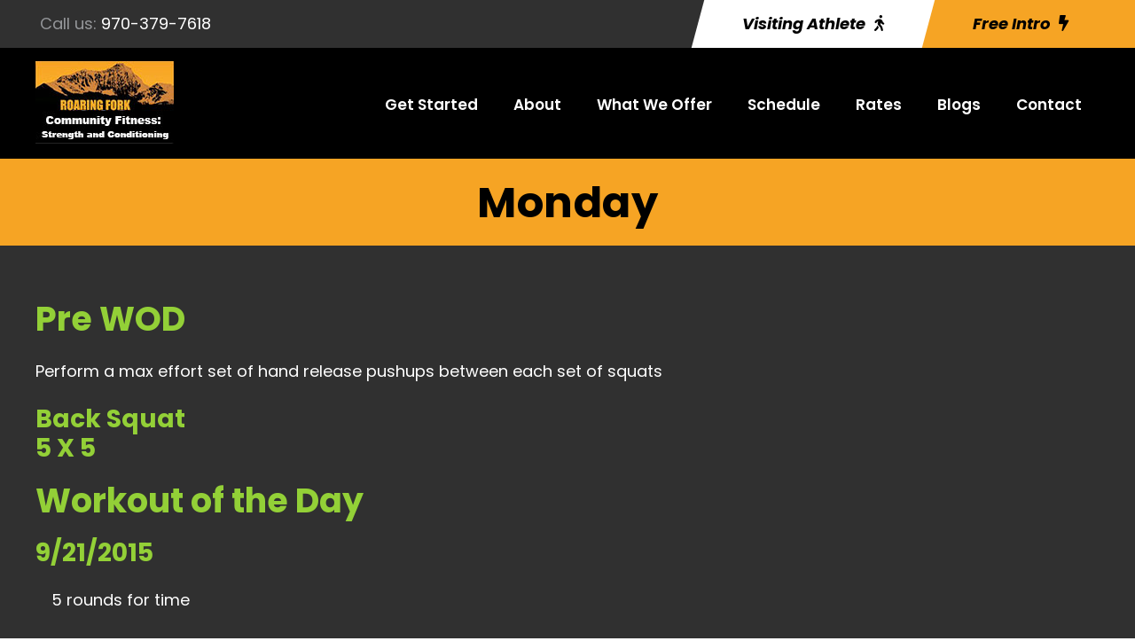

--- FILE ---
content_type: text/html; charset=utf-8
request_url: https://www.google.com/recaptcha/api2/anchor?ar=1&k=6Lca0D4oAAAAALo4xA4jOkxiPoLiNnE5XZNKXVL7&co=aHR0cHM6Ly9yb2FyaW5nZm9ya2Nyb3NzZml0LmNvbTo0NDM.&hl=en&v=PoyoqOPhxBO7pBk68S4YbpHZ&size=invisible&anchor-ms=40000&execute-ms=30000&cb=7oppjg2wfhg3
body_size: 48677
content:
<!DOCTYPE HTML><html dir="ltr" lang="en"><head><meta http-equiv="Content-Type" content="text/html; charset=UTF-8">
<meta http-equiv="X-UA-Compatible" content="IE=edge">
<title>reCAPTCHA</title>
<style type="text/css">
/* cyrillic-ext */
@font-face {
  font-family: 'Roboto';
  font-style: normal;
  font-weight: 400;
  font-stretch: 100%;
  src: url(//fonts.gstatic.com/s/roboto/v48/KFO7CnqEu92Fr1ME7kSn66aGLdTylUAMa3GUBHMdazTgWw.woff2) format('woff2');
  unicode-range: U+0460-052F, U+1C80-1C8A, U+20B4, U+2DE0-2DFF, U+A640-A69F, U+FE2E-FE2F;
}
/* cyrillic */
@font-face {
  font-family: 'Roboto';
  font-style: normal;
  font-weight: 400;
  font-stretch: 100%;
  src: url(//fonts.gstatic.com/s/roboto/v48/KFO7CnqEu92Fr1ME7kSn66aGLdTylUAMa3iUBHMdazTgWw.woff2) format('woff2');
  unicode-range: U+0301, U+0400-045F, U+0490-0491, U+04B0-04B1, U+2116;
}
/* greek-ext */
@font-face {
  font-family: 'Roboto';
  font-style: normal;
  font-weight: 400;
  font-stretch: 100%;
  src: url(//fonts.gstatic.com/s/roboto/v48/KFO7CnqEu92Fr1ME7kSn66aGLdTylUAMa3CUBHMdazTgWw.woff2) format('woff2');
  unicode-range: U+1F00-1FFF;
}
/* greek */
@font-face {
  font-family: 'Roboto';
  font-style: normal;
  font-weight: 400;
  font-stretch: 100%;
  src: url(//fonts.gstatic.com/s/roboto/v48/KFO7CnqEu92Fr1ME7kSn66aGLdTylUAMa3-UBHMdazTgWw.woff2) format('woff2');
  unicode-range: U+0370-0377, U+037A-037F, U+0384-038A, U+038C, U+038E-03A1, U+03A3-03FF;
}
/* math */
@font-face {
  font-family: 'Roboto';
  font-style: normal;
  font-weight: 400;
  font-stretch: 100%;
  src: url(//fonts.gstatic.com/s/roboto/v48/KFO7CnqEu92Fr1ME7kSn66aGLdTylUAMawCUBHMdazTgWw.woff2) format('woff2');
  unicode-range: U+0302-0303, U+0305, U+0307-0308, U+0310, U+0312, U+0315, U+031A, U+0326-0327, U+032C, U+032F-0330, U+0332-0333, U+0338, U+033A, U+0346, U+034D, U+0391-03A1, U+03A3-03A9, U+03B1-03C9, U+03D1, U+03D5-03D6, U+03F0-03F1, U+03F4-03F5, U+2016-2017, U+2034-2038, U+203C, U+2040, U+2043, U+2047, U+2050, U+2057, U+205F, U+2070-2071, U+2074-208E, U+2090-209C, U+20D0-20DC, U+20E1, U+20E5-20EF, U+2100-2112, U+2114-2115, U+2117-2121, U+2123-214F, U+2190, U+2192, U+2194-21AE, U+21B0-21E5, U+21F1-21F2, U+21F4-2211, U+2213-2214, U+2216-22FF, U+2308-230B, U+2310, U+2319, U+231C-2321, U+2336-237A, U+237C, U+2395, U+239B-23B7, U+23D0, U+23DC-23E1, U+2474-2475, U+25AF, U+25B3, U+25B7, U+25BD, U+25C1, U+25CA, U+25CC, U+25FB, U+266D-266F, U+27C0-27FF, U+2900-2AFF, U+2B0E-2B11, U+2B30-2B4C, U+2BFE, U+3030, U+FF5B, U+FF5D, U+1D400-1D7FF, U+1EE00-1EEFF;
}
/* symbols */
@font-face {
  font-family: 'Roboto';
  font-style: normal;
  font-weight: 400;
  font-stretch: 100%;
  src: url(//fonts.gstatic.com/s/roboto/v48/KFO7CnqEu92Fr1ME7kSn66aGLdTylUAMaxKUBHMdazTgWw.woff2) format('woff2');
  unicode-range: U+0001-000C, U+000E-001F, U+007F-009F, U+20DD-20E0, U+20E2-20E4, U+2150-218F, U+2190, U+2192, U+2194-2199, U+21AF, U+21E6-21F0, U+21F3, U+2218-2219, U+2299, U+22C4-22C6, U+2300-243F, U+2440-244A, U+2460-24FF, U+25A0-27BF, U+2800-28FF, U+2921-2922, U+2981, U+29BF, U+29EB, U+2B00-2BFF, U+4DC0-4DFF, U+FFF9-FFFB, U+10140-1018E, U+10190-1019C, U+101A0, U+101D0-101FD, U+102E0-102FB, U+10E60-10E7E, U+1D2C0-1D2D3, U+1D2E0-1D37F, U+1F000-1F0FF, U+1F100-1F1AD, U+1F1E6-1F1FF, U+1F30D-1F30F, U+1F315, U+1F31C, U+1F31E, U+1F320-1F32C, U+1F336, U+1F378, U+1F37D, U+1F382, U+1F393-1F39F, U+1F3A7-1F3A8, U+1F3AC-1F3AF, U+1F3C2, U+1F3C4-1F3C6, U+1F3CA-1F3CE, U+1F3D4-1F3E0, U+1F3ED, U+1F3F1-1F3F3, U+1F3F5-1F3F7, U+1F408, U+1F415, U+1F41F, U+1F426, U+1F43F, U+1F441-1F442, U+1F444, U+1F446-1F449, U+1F44C-1F44E, U+1F453, U+1F46A, U+1F47D, U+1F4A3, U+1F4B0, U+1F4B3, U+1F4B9, U+1F4BB, U+1F4BF, U+1F4C8-1F4CB, U+1F4D6, U+1F4DA, U+1F4DF, U+1F4E3-1F4E6, U+1F4EA-1F4ED, U+1F4F7, U+1F4F9-1F4FB, U+1F4FD-1F4FE, U+1F503, U+1F507-1F50B, U+1F50D, U+1F512-1F513, U+1F53E-1F54A, U+1F54F-1F5FA, U+1F610, U+1F650-1F67F, U+1F687, U+1F68D, U+1F691, U+1F694, U+1F698, U+1F6AD, U+1F6B2, U+1F6B9-1F6BA, U+1F6BC, U+1F6C6-1F6CF, U+1F6D3-1F6D7, U+1F6E0-1F6EA, U+1F6F0-1F6F3, U+1F6F7-1F6FC, U+1F700-1F7FF, U+1F800-1F80B, U+1F810-1F847, U+1F850-1F859, U+1F860-1F887, U+1F890-1F8AD, U+1F8B0-1F8BB, U+1F8C0-1F8C1, U+1F900-1F90B, U+1F93B, U+1F946, U+1F984, U+1F996, U+1F9E9, U+1FA00-1FA6F, U+1FA70-1FA7C, U+1FA80-1FA89, U+1FA8F-1FAC6, U+1FACE-1FADC, U+1FADF-1FAE9, U+1FAF0-1FAF8, U+1FB00-1FBFF;
}
/* vietnamese */
@font-face {
  font-family: 'Roboto';
  font-style: normal;
  font-weight: 400;
  font-stretch: 100%;
  src: url(//fonts.gstatic.com/s/roboto/v48/KFO7CnqEu92Fr1ME7kSn66aGLdTylUAMa3OUBHMdazTgWw.woff2) format('woff2');
  unicode-range: U+0102-0103, U+0110-0111, U+0128-0129, U+0168-0169, U+01A0-01A1, U+01AF-01B0, U+0300-0301, U+0303-0304, U+0308-0309, U+0323, U+0329, U+1EA0-1EF9, U+20AB;
}
/* latin-ext */
@font-face {
  font-family: 'Roboto';
  font-style: normal;
  font-weight: 400;
  font-stretch: 100%;
  src: url(//fonts.gstatic.com/s/roboto/v48/KFO7CnqEu92Fr1ME7kSn66aGLdTylUAMa3KUBHMdazTgWw.woff2) format('woff2');
  unicode-range: U+0100-02BA, U+02BD-02C5, U+02C7-02CC, U+02CE-02D7, U+02DD-02FF, U+0304, U+0308, U+0329, U+1D00-1DBF, U+1E00-1E9F, U+1EF2-1EFF, U+2020, U+20A0-20AB, U+20AD-20C0, U+2113, U+2C60-2C7F, U+A720-A7FF;
}
/* latin */
@font-face {
  font-family: 'Roboto';
  font-style: normal;
  font-weight: 400;
  font-stretch: 100%;
  src: url(//fonts.gstatic.com/s/roboto/v48/KFO7CnqEu92Fr1ME7kSn66aGLdTylUAMa3yUBHMdazQ.woff2) format('woff2');
  unicode-range: U+0000-00FF, U+0131, U+0152-0153, U+02BB-02BC, U+02C6, U+02DA, U+02DC, U+0304, U+0308, U+0329, U+2000-206F, U+20AC, U+2122, U+2191, U+2193, U+2212, U+2215, U+FEFF, U+FFFD;
}
/* cyrillic-ext */
@font-face {
  font-family: 'Roboto';
  font-style: normal;
  font-weight: 500;
  font-stretch: 100%;
  src: url(//fonts.gstatic.com/s/roboto/v48/KFO7CnqEu92Fr1ME7kSn66aGLdTylUAMa3GUBHMdazTgWw.woff2) format('woff2');
  unicode-range: U+0460-052F, U+1C80-1C8A, U+20B4, U+2DE0-2DFF, U+A640-A69F, U+FE2E-FE2F;
}
/* cyrillic */
@font-face {
  font-family: 'Roboto';
  font-style: normal;
  font-weight: 500;
  font-stretch: 100%;
  src: url(//fonts.gstatic.com/s/roboto/v48/KFO7CnqEu92Fr1ME7kSn66aGLdTylUAMa3iUBHMdazTgWw.woff2) format('woff2');
  unicode-range: U+0301, U+0400-045F, U+0490-0491, U+04B0-04B1, U+2116;
}
/* greek-ext */
@font-face {
  font-family: 'Roboto';
  font-style: normal;
  font-weight: 500;
  font-stretch: 100%;
  src: url(//fonts.gstatic.com/s/roboto/v48/KFO7CnqEu92Fr1ME7kSn66aGLdTylUAMa3CUBHMdazTgWw.woff2) format('woff2');
  unicode-range: U+1F00-1FFF;
}
/* greek */
@font-face {
  font-family: 'Roboto';
  font-style: normal;
  font-weight: 500;
  font-stretch: 100%;
  src: url(//fonts.gstatic.com/s/roboto/v48/KFO7CnqEu92Fr1ME7kSn66aGLdTylUAMa3-UBHMdazTgWw.woff2) format('woff2');
  unicode-range: U+0370-0377, U+037A-037F, U+0384-038A, U+038C, U+038E-03A1, U+03A3-03FF;
}
/* math */
@font-face {
  font-family: 'Roboto';
  font-style: normal;
  font-weight: 500;
  font-stretch: 100%;
  src: url(//fonts.gstatic.com/s/roboto/v48/KFO7CnqEu92Fr1ME7kSn66aGLdTylUAMawCUBHMdazTgWw.woff2) format('woff2');
  unicode-range: U+0302-0303, U+0305, U+0307-0308, U+0310, U+0312, U+0315, U+031A, U+0326-0327, U+032C, U+032F-0330, U+0332-0333, U+0338, U+033A, U+0346, U+034D, U+0391-03A1, U+03A3-03A9, U+03B1-03C9, U+03D1, U+03D5-03D6, U+03F0-03F1, U+03F4-03F5, U+2016-2017, U+2034-2038, U+203C, U+2040, U+2043, U+2047, U+2050, U+2057, U+205F, U+2070-2071, U+2074-208E, U+2090-209C, U+20D0-20DC, U+20E1, U+20E5-20EF, U+2100-2112, U+2114-2115, U+2117-2121, U+2123-214F, U+2190, U+2192, U+2194-21AE, U+21B0-21E5, U+21F1-21F2, U+21F4-2211, U+2213-2214, U+2216-22FF, U+2308-230B, U+2310, U+2319, U+231C-2321, U+2336-237A, U+237C, U+2395, U+239B-23B7, U+23D0, U+23DC-23E1, U+2474-2475, U+25AF, U+25B3, U+25B7, U+25BD, U+25C1, U+25CA, U+25CC, U+25FB, U+266D-266F, U+27C0-27FF, U+2900-2AFF, U+2B0E-2B11, U+2B30-2B4C, U+2BFE, U+3030, U+FF5B, U+FF5D, U+1D400-1D7FF, U+1EE00-1EEFF;
}
/* symbols */
@font-face {
  font-family: 'Roboto';
  font-style: normal;
  font-weight: 500;
  font-stretch: 100%;
  src: url(//fonts.gstatic.com/s/roboto/v48/KFO7CnqEu92Fr1ME7kSn66aGLdTylUAMaxKUBHMdazTgWw.woff2) format('woff2');
  unicode-range: U+0001-000C, U+000E-001F, U+007F-009F, U+20DD-20E0, U+20E2-20E4, U+2150-218F, U+2190, U+2192, U+2194-2199, U+21AF, U+21E6-21F0, U+21F3, U+2218-2219, U+2299, U+22C4-22C6, U+2300-243F, U+2440-244A, U+2460-24FF, U+25A0-27BF, U+2800-28FF, U+2921-2922, U+2981, U+29BF, U+29EB, U+2B00-2BFF, U+4DC0-4DFF, U+FFF9-FFFB, U+10140-1018E, U+10190-1019C, U+101A0, U+101D0-101FD, U+102E0-102FB, U+10E60-10E7E, U+1D2C0-1D2D3, U+1D2E0-1D37F, U+1F000-1F0FF, U+1F100-1F1AD, U+1F1E6-1F1FF, U+1F30D-1F30F, U+1F315, U+1F31C, U+1F31E, U+1F320-1F32C, U+1F336, U+1F378, U+1F37D, U+1F382, U+1F393-1F39F, U+1F3A7-1F3A8, U+1F3AC-1F3AF, U+1F3C2, U+1F3C4-1F3C6, U+1F3CA-1F3CE, U+1F3D4-1F3E0, U+1F3ED, U+1F3F1-1F3F3, U+1F3F5-1F3F7, U+1F408, U+1F415, U+1F41F, U+1F426, U+1F43F, U+1F441-1F442, U+1F444, U+1F446-1F449, U+1F44C-1F44E, U+1F453, U+1F46A, U+1F47D, U+1F4A3, U+1F4B0, U+1F4B3, U+1F4B9, U+1F4BB, U+1F4BF, U+1F4C8-1F4CB, U+1F4D6, U+1F4DA, U+1F4DF, U+1F4E3-1F4E6, U+1F4EA-1F4ED, U+1F4F7, U+1F4F9-1F4FB, U+1F4FD-1F4FE, U+1F503, U+1F507-1F50B, U+1F50D, U+1F512-1F513, U+1F53E-1F54A, U+1F54F-1F5FA, U+1F610, U+1F650-1F67F, U+1F687, U+1F68D, U+1F691, U+1F694, U+1F698, U+1F6AD, U+1F6B2, U+1F6B9-1F6BA, U+1F6BC, U+1F6C6-1F6CF, U+1F6D3-1F6D7, U+1F6E0-1F6EA, U+1F6F0-1F6F3, U+1F6F7-1F6FC, U+1F700-1F7FF, U+1F800-1F80B, U+1F810-1F847, U+1F850-1F859, U+1F860-1F887, U+1F890-1F8AD, U+1F8B0-1F8BB, U+1F8C0-1F8C1, U+1F900-1F90B, U+1F93B, U+1F946, U+1F984, U+1F996, U+1F9E9, U+1FA00-1FA6F, U+1FA70-1FA7C, U+1FA80-1FA89, U+1FA8F-1FAC6, U+1FACE-1FADC, U+1FADF-1FAE9, U+1FAF0-1FAF8, U+1FB00-1FBFF;
}
/* vietnamese */
@font-face {
  font-family: 'Roboto';
  font-style: normal;
  font-weight: 500;
  font-stretch: 100%;
  src: url(//fonts.gstatic.com/s/roboto/v48/KFO7CnqEu92Fr1ME7kSn66aGLdTylUAMa3OUBHMdazTgWw.woff2) format('woff2');
  unicode-range: U+0102-0103, U+0110-0111, U+0128-0129, U+0168-0169, U+01A0-01A1, U+01AF-01B0, U+0300-0301, U+0303-0304, U+0308-0309, U+0323, U+0329, U+1EA0-1EF9, U+20AB;
}
/* latin-ext */
@font-face {
  font-family: 'Roboto';
  font-style: normal;
  font-weight: 500;
  font-stretch: 100%;
  src: url(//fonts.gstatic.com/s/roboto/v48/KFO7CnqEu92Fr1ME7kSn66aGLdTylUAMa3KUBHMdazTgWw.woff2) format('woff2');
  unicode-range: U+0100-02BA, U+02BD-02C5, U+02C7-02CC, U+02CE-02D7, U+02DD-02FF, U+0304, U+0308, U+0329, U+1D00-1DBF, U+1E00-1E9F, U+1EF2-1EFF, U+2020, U+20A0-20AB, U+20AD-20C0, U+2113, U+2C60-2C7F, U+A720-A7FF;
}
/* latin */
@font-face {
  font-family: 'Roboto';
  font-style: normal;
  font-weight: 500;
  font-stretch: 100%;
  src: url(//fonts.gstatic.com/s/roboto/v48/KFO7CnqEu92Fr1ME7kSn66aGLdTylUAMa3yUBHMdazQ.woff2) format('woff2');
  unicode-range: U+0000-00FF, U+0131, U+0152-0153, U+02BB-02BC, U+02C6, U+02DA, U+02DC, U+0304, U+0308, U+0329, U+2000-206F, U+20AC, U+2122, U+2191, U+2193, U+2212, U+2215, U+FEFF, U+FFFD;
}
/* cyrillic-ext */
@font-face {
  font-family: 'Roboto';
  font-style: normal;
  font-weight: 900;
  font-stretch: 100%;
  src: url(//fonts.gstatic.com/s/roboto/v48/KFO7CnqEu92Fr1ME7kSn66aGLdTylUAMa3GUBHMdazTgWw.woff2) format('woff2');
  unicode-range: U+0460-052F, U+1C80-1C8A, U+20B4, U+2DE0-2DFF, U+A640-A69F, U+FE2E-FE2F;
}
/* cyrillic */
@font-face {
  font-family: 'Roboto';
  font-style: normal;
  font-weight: 900;
  font-stretch: 100%;
  src: url(//fonts.gstatic.com/s/roboto/v48/KFO7CnqEu92Fr1ME7kSn66aGLdTylUAMa3iUBHMdazTgWw.woff2) format('woff2');
  unicode-range: U+0301, U+0400-045F, U+0490-0491, U+04B0-04B1, U+2116;
}
/* greek-ext */
@font-face {
  font-family: 'Roboto';
  font-style: normal;
  font-weight: 900;
  font-stretch: 100%;
  src: url(//fonts.gstatic.com/s/roboto/v48/KFO7CnqEu92Fr1ME7kSn66aGLdTylUAMa3CUBHMdazTgWw.woff2) format('woff2');
  unicode-range: U+1F00-1FFF;
}
/* greek */
@font-face {
  font-family: 'Roboto';
  font-style: normal;
  font-weight: 900;
  font-stretch: 100%;
  src: url(//fonts.gstatic.com/s/roboto/v48/KFO7CnqEu92Fr1ME7kSn66aGLdTylUAMa3-UBHMdazTgWw.woff2) format('woff2');
  unicode-range: U+0370-0377, U+037A-037F, U+0384-038A, U+038C, U+038E-03A1, U+03A3-03FF;
}
/* math */
@font-face {
  font-family: 'Roboto';
  font-style: normal;
  font-weight: 900;
  font-stretch: 100%;
  src: url(//fonts.gstatic.com/s/roboto/v48/KFO7CnqEu92Fr1ME7kSn66aGLdTylUAMawCUBHMdazTgWw.woff2) format('woff2');
  unicode-range: U+0302-0303, U+0305, U+0307-0308, U+0310, U+0312, U+0315, U+031A, U+0326-0327, U+032C, U+032F-0330, U+0332-0333, U+0338, U+033A, U+0346, U+034D, U+0391-03A1, U+03A3-03A9, U+03B1-03C9, U+03D1, U+03D5-03D6, U+03F0-03F1, U+03F4-03F5, U+2016-2017, U+2034-2038, U+203C, U+2040, U+2043, U+2047, U+2050, U+2057, U+205F, U+2070-2071, U+2074-208E, U+2090-209C, U+20D0-20DC, U+20E1, U+20E5-20EF, U+2100-2112, U+2114-2115, U+2117-2121, U+2123-214F, U+2190, U+2192, U+2194-21AE, U+21B0-21E5, U+21F1-21F2, U+21F4-2211, U+2213-2214, U+2216-22FF, U+2308-230B, U+2310, U+2319, U+231C-2321, U+2336-237A, U+237C, U+2395, U+239B-23B7, U+23D0, U+23DC-23E1, U+2474-2475, U+25AF, U+25B3, U+25B7, U+25BD, U+25C1, U+25CA, U+25CC, U+25FB, U+266D-266F, U+27C0-27FF, U+2900-2AFF, U+2B0E-2B11, U+2B30-2B4C, U+2BFE, U+3030, U+FF5B, U+FF5D, U+1D400-1D7FF, U+1EE00-1EEFF;
}
/* symbols */
@font-face {
  font-family: 'Roboto';
  font-style: normal;
  font-weight: 900;
  font-stretch: 100%;
  src: url(//fonts.gstatic.com/s/roboto/v48/KFO7CnqEu92Fr1ME7kSn66aGLdTylUAMaxKUBHMdazTgWw.woff2) format('woff2');
  unicode-range: U+0001-000C, U+000E-001F, U+007F-009F, U+20DD-20E0, U+20E2-20E4, U+2150-218F, U+2190, U+2192, U+2194-2199, U+21AF, U+21E6-21F0, U+21F3, U+2218-2219, U+2299, U+22C4-22C6, U+2300-243F, U+2440-244A, U+2460-24FF, U+25A0-27BF, U+2800-28FF, U+2921-2922, U+2981, U+29BF, U+29EB, U+2B00-2BFF, U+4DC0-4DFF, U+FFF9-FFFB, U+10140-1018E, U+10190-1019C, U+101A0, U+101D0-101FD, U+102E0-102FB, U+10E60-10E7E, U+1D2C0-1D2D3, U+1D2E0-1D37F, U+1F000-1F0FF, U+1F100-1F1AD, U+1F1E6-1F1FF, U+1F30D-1F30F, U+1F315, U+1F31C, U+1F31E, U+1F320-1F32C, U+1F336, U+1F378, U+1F37D, U+1F382, U+1F393-1F39F, U+1F3A7-1F3A8, U+1F3AC-1F3AF, U+1F3C2, U+1F3C4-1F3C6, U+1F3CA-1F3CE, U+1F3D4-1F3E0, U+1F3ED, U+1F3F1-1F3F3, U+1F3F5-1F3F7, U+1F408, U+1F415, U+1F41F, U+1F426, U+1F43F, U+1F441-1F442, U+1F444, U+1F446-1F449, U+1F44C-1F44E, U+1F453, U+1F46A, U+1F47D, U+1F4A3, U+1F4B0, U+1F4B3, U+1F4B9, U+1F4BB, U+1F4BF, U+1F4C8-1F4CB, U+1F4D6, U+1F4DA, U+1F4DF, U+1F4E3-1F4E6, U+1F4EA-1F4ED, U+1F4F7, U+1F4F9-1F4FB, U+1F4FD-1F4FE, U+1F503, U+1F507-1F50B, U+1F50D, U+1F512-1F513, U+1F53E-1F54A, U+1F54F-1F5FA, U+1F610, U+1F650-1F67F, U+1F687, U+1F68D, U+1F691, U+1F694, U+1F698, U+1F6AD, U+1F6B2, U+1F6B9-1F6BA, U+1F6BC, U+1F6C6-1F6CF, U+1F6D3-1F6D7, U+1F6E0-1F6EA, U+1F6F0-1F6F3, U+1F6F7-1F6FC, U+1F700-1F7FF, U+1F800-1F80B, U+1F810-1F847, U+1F850-1F859, U+1F860-1F887, U+1F890-1F8AD, U+1F8B0-1F8BB, U+1F8C0-1F8C1, U+1F900-1F90B, U+1F93B, U+1F946, U+1F984, U+1F996, U+1F9E9, U+1FA00-1FA6F, U+1FA70-1FA7C, U+1FA80-1FA89, U+1FA8F-1FAC6, U+1FACE-1FADC, U+1FADF-1FAE9, U+1FAF0-1FAF8, U+1FB00-1FBFF;
}
/* vietnamese */
@font-face {
  font-family: 'Roboto';
  font-style: normal;
  font-weight: 900;
  font-stretch: 100%;
  src: url(//fonts.gstatic.com/s/roboto/v48/KFO7CnqEu92Fr1ME7kSn66aGLdTylUAMa3OUBHMdazTgWw.woff2) format('woff2');
  unicode-range: U+0102-0103, U+0110-0111, U+0128-0129, U+0168-0169, U+01A0-01A1, U+01AF-01B0, U+0300-0301, U+0303-0304, U+0308-0309, U+0323, U+0329, U+1EA0-1EF9, U+20AB;
}
/* latin-ext */
@font-face {
  font-family: 'Roboto';
  font-style: normal;
  font-weight: 900;
  font-stretch: 100%;
  src: url(//fonts.gstatic.com/s/roboto/v48/KFO7CnqEu92Fr1ME7kSn66aGLdTylUAMa3KUBHMdazTgWw.woff2) format('woff2');
  unicode-range: U+0100-02BA, U+02BD-02C5, U+02C7-02CC, U+02CE-02D7, U+02DD-02FF, U+0304, U+0308, U+0329, U+1D00-1DBF, U+1E00-1E9F, U+1EF2-1EFF, U+2020, U+20A0-20AB, U+20AD-20C0, U+2113, U+2C60-2C7F, U+A720-A7FF;
}
/* latin */
@font-face {
  font-family: 'Roboto';
  font-style: normal;
  font-weight: 900;
  font-stretch: 100%;
  src: url(//fonts.gstatic.com/s/roboto/v48/KFO7CnqEu92Fr1ME7kSn66aGLdTylUAMa3yUBHMdazQ.woff2) format('woff2');
  unicode-range: U+0000-00FF, U+0131, U+0152-0153, U+02BB-02BC, U+02C6, U+02DA, U+02DC, U+0304, U+0308, U+0329, U+2000-206F, U+20AC, U+2122, U+2191, U+2193, U+2212, U+2215, U+FEFF, U+FFFD;
}

</style>
<link rel="stylesheet" type="text/css" href="https://www.gstatic.com/recaptcha/releases/PoyoqOPhxBO7pBk68S4YbpHZ/styles__ltr.css">
<script nonce="EAixRgjLM-Y-Z_i6bnjhYA" type="text/javascript">window['__recaptcha_api'] = 'https://www.google.com/recaptcha/api2/';</script>
<script type="text/javascript" src="https://www.gstatic.com/recaptcha/releases/PoyoqOPhxBO7pBk68S4YbpHZ/recaptcha__en.js" nonce="EAixRgjLM-Y-Z_i6bnjhYA">
      
    </script></head>
<body><div id="rc-anchor-alert" class="rc-anchor-alert"></div>
<input type="hidden" id="recaptcha-token" value="[base64]">
<script type="text/javascript" nonce="EAixRgjLM-Y-Z_i6bnjhYA">
      recaptcha.anchor.Main.init("[\x22ainput\x22,[\x22bgdata\x22,\x22\x22,\[base64]/[base64]/[base64]/[base64]/[base64]/UltsKytdPUU6KEU8MjA0OD9SW2wrK109RT4+NnwxOTI6KChFJjY0NTEyKT09NTUyOTYmJk0rMTxjLmxlbmd0aCYmKGMuY2hhckNvZGVBdChNKzEpJjY0NTEyKT09NTYzMjA/[base64]/[base64]/[base64]/[base64]/[base64]/[base64]/[base64]\x22,\[base64]\x22,\x22woxew5haw5RGw7LDsMKuWsKUcMKEwpFHfjZ0S8O2Q3IowqMhNFAJwogtwrJkbD0ABSRrwqXDthfDkWjDq8OhwrIgw4nClTTDmsOtb0HDpU5bwpbCvjVqWy3Diy5Jw7jDtmA8wpfCtcO5w5vDow/CmAjCm3RXXAQ4w6jCgSYTwrPCn8O/worDj08+wq8NLxXCgx1SwqfDucOIFDHCn8OQWBPCjyHCssOow7TCgsK+wrLDscO4VnDCiMKLFjUkBsKgwrTDlwUoXXoGacKVD8KZfGHChkbCuMOPcwPCsMKzPcOIe8KWwrJcBsOlaMO+FSF6McK8wrBEcErDocOyWMOuC8O1W0PDh8OYw6LClcOAPF/DkTNDw7gpw7PDkcK3w4JPwqh0w7PCk8OkwoI7w7ovw60Vw7LCi8KgwoXDnQLCtsOTPzPDgkrCoBTDrx/CjsOOHMOeAcOCw6jCnsKAbzfCvsO4w7AARH/ChcOETsKXJ8OST8OsYHfCtxbDuyLDozEcKHgFckIww64Kw67ClxbDjcKhaHMmGwvDh8K6w4Qew4dWcATCuMO9wrvDp8OGw73CvSrDvMOdw5YnwqTDqMKIw4p2ARXDhMKUYsK8PcK9QcKfKcKqe8K/YhtRaQrCkEnCo8O/[base64]/wqvCtmvDosODSMKCOEI4TlTCqMOiw5DDmcKawovCkhLDh2AewocGV8KYwqTDujrClsKrdsKJfQbDk8OST1VmwrDDi8K/[base64]/CqcK7w49HwrsHLMKVB3fChMKBw5/Cp8O9wpQFOsKXcynCnsKQwrPDuXhYP8KAIhHDlmbCtcOXNnsww5dADcO7wpvChmN7MHB1wp3CtyHDj8KHw5/CkyfCkcOMOivDpHIMw6tUw5HCr1DDpsOSwoLCmMKcZXg5A8OfQG0+w6vDj8O9axs5w7wZwozCo8Kfa1AfG8OGwrA7OsKPBTcxw4zDrsOFwoBjbMOjfcKRwps3w60NW8Osw5s/w4vCmMOiFG7CmsK9w4pdwqE4w6LCiMKFB25tHMOVLsKHNU3Dji/Dr8KWwpIZwoFBwpTCqVskXV7Ch8KGwqLDlMKaw6PCgwo8AHZEwpQ1w4bCv3pqO0vCmU/[base64]/WXAdw4zDhcKUw6zDucKTIcKuwrDDmsKkA8O1Q8KzL8KVw6V/bsKhAcOMF8OKODrCqH3CjmvDoMOFPB7Cv8OhdVfDhsKhGsKLQsKsFMOjwrnCmDTDp8KwwpoVDsKFScOfHBoXecOiw7/CscK/w6ESwozDtj7CgMKZGjTDucKcWEJEwqLCmMKDwqgwwpvCknTCqMKOw7pgwrnCoMK5F8K7w4I8dGI2FH/DqsO2AMOIwpLCu2vDn8KkwprCoMKlwpzCkTQCDjvCiwTCnmgfCChFwrQheMKXF3F6w4TCpQvDiHnCg8O9KMK/wrx6fcOXwpDCmEDDii4Mw5TDvcKjX2sLw4vCqh9iY8KZA3jDh8OcEMOOwoJawqgKwpw7w4fDqTrCmsKew64/w4vDlcKyw4kKYDbCnSDCksOJw4NSw4bCpGXCgMOEwoDCpzpcXsKUwoJYw7IMw5JtQlPDpVleXx3CnMOzwovCqENGwo4/w7gBwoPChcOTdcK/[base64]/[base64]/[base64]/CgwMtXFMnwqAUVxpOWsKKwrA3wrXCncOcwoLDhcORASQDwobCh8OvFEQzw7fDvFINV8K/CHw7TjTDscOdwqzCosO3dcOfE20jw4VeczzCqMK0VDTCpMOyQ8OzS2nDjcK2PTVcMsOdbjXDvsOOVcKAwq7CqyJLwo3ChUojPMOgPMOkWXkGwprDrhhXw5kIRxYfPFo/GMKqQnc+w7wpw5/[base64]/DsWkawoduUMKZw4/DnMOjPH0/[base64]/wqfDgsOlw7QXSm7Ci8KfXzMtRiBSw61lAXjDpsOHRMKFXGdBwoxkw6NPNMOKQMOZw5bCkMKEwr7Cun1/Z8KWREjCgmQLGjUKw5VBZ2tTY8KRDGJhaXRMYkFhUiwdPMOZPit3woPDoUrDqsKXw60gw6/DtFnDiEduXsKywofCgwY1HMK8LEvDisOswo0rw7HCkDEowrDCj8Oiw4bDu8OAGcKkwq7DrmtCKcObwr1SwpIlwohDBxQiI0FeacKswpfCs8KuE8OrwrXCmWJYw7nCs0kbwqgPw5k/[base64]/DvcOEN8K+w68rW2/DtMKmw4nDjCPDl3Y6aWVpRGl1woHCu1nDrBfDr8KhdWvDsg/Dg2bChRjCjsKKwr0ow6QaaGQjwprClk0Ww73DrcO/wqzDglwmw67Cpm8yfnlRw7xIScKwwpfCkEXDi1LCgsOiw7Eww55gR8O/w6TCkT44w4B0JR8ywopEESA5TwVcwp1vX8KgFsOaIm1bBcOzTT7CribCnSzDiMOuw7XCrsKvw7lRwpQpT8O+UcO1BHAkwpoNwq5NKU/Dr8OrMwcjwrzDl33DqTfCp3vCnC7DosO/w7lmwoJTw5xLMQHDtUzCmi7CocOqKRZGV8KpV2MaZHnDk1wqKzDCgFN7I8OVw54IQB1KVDjDv8OCL099wrnDoFHDscKew4k7G0fDj8OmOVDDnRofT8K8ZjAtwoXDuFPDqsK+w6Jiw6RXDcOpaGLClcK/[base64]/P8KoTMO8wrcpZVpLwrEIRsOfe8KqQkdOIzzDmMKCwo/CrMKwWsOXw4DCigsDwrHDrMKVR8K6wo5vwp3DiQI2wrXCicORaMOFHcKSwonCkMKPLcOtwrFjwrzDqcKQMAAbwrXCuTttw4ABImpewq7DjADClH/DjsOzUC/[base64]/w6bDlETDqREcRDhYPMK8OFXDrgwBwrDCtMOaGMKaw4sDFMKfw7bDrMOKwpoLwozDlsO1w6XCrsKPTsKEPy3DhcKDwovCsB/CpWvDrMOqwoLCpwkIw7dvw4VPwpHDscOBU1VAZi/CuMKlOQDCpsKuwonDjlxvw7PDu03CksKBwpDCnRHCuAkrX0UKw5XCtHLCm08fTsObwpR8OznDtRUTccKUw5rCj25+wp3Cq8OxaiLDjGvDqcKLVMO3Ym3CnMOiHTdcSUsFNkRZwoPCiCLCmDRRw57Coi/CjWhwBMKAwojDkEXDkFAXw7HDn8OwIxbCtcOaYcOFP38UdTnDihBCwq8swqLDng/DnwYxwrPDkMK8YcKmEcKyw7LDjMKXw7dzGMOvB8K1PljCrALCllMvVxXChMOow54VaX4hw6/DiFdrWCrCrAgvaMKvA3Rjw53CkCfDoVsmw4FPwrJPLh7DmMKEJkQtDB12w4rDpTtTwrTDi8KkeQ/CosOIw5PDn0jDrEPCmsKJwrbCscKXw5tSQsOZwo/[base64]/DpcKkWcKnJcONU1nDpw7CuznDocKRw4jCnsK/wqZDX8Onw5YaPS/DkwrCkz7CqAvDslQ0W2PDo8O0wpPDi8KdwpfCuElUQC/ClWdEDMOjw4bDv8K+wrHClAnDig0eVlcAH3N8R1jDgUjCjMKMwqXCk8K7V8OewqXDqMOZUEvDq0HDi13DuMOQF8OhwovDq8K9w7PCvcK0DzwJwoZKwp/Dg3V0wrjDq8Odw7Blw7oVwpPDucKbUyHCqUvDhsOzwp42w4M9S8Knw6fCvWHDssOyw77DssOmVjbDtMOyw5TDlC/[base64]/w5kFfUwrw5QwwoTCgBDCrxHDgB02U8OtEMOVw4x7M8Kiw7BrfUnDok02wrbDqzLDsWRieSvDqsOdNsORJMO+w4c+w70GesOwKWQewq7DucOOw7HCjsKDOywGK8O/SMKwwr7DisKKC8KoO8OKwqxkIMOGQMO4csO2PMOGZMOywqbCoUVjwpViLsKVKltYH8KawoLDgQ/CrS5jwqnChHjChMKdw4vDjXLCrsOswq/Cs8KvbsOOSBzCnsOuPsKRLBxNUVB4bRnCuXlGw7bCkX3Dok/CtMO+FcOlW1MebULDnsKWw5sNLgrCvcO5woHDrMKmw4ohFcKpwrN3T8KsFsO0WsO4w47DtMKqdkLCviRiSVgGw4Z/VcONRghlacKGwrzCtcOJwqBfBMOTw5XDpBE7w5/DmsO/w6DDq8KHwr9ww6DCtXTDtFfCncK3wrHCmMOMw4/CqcObwqzCn8KGSUI+EsOLw7h6wrEMZULCoF3CucKSwrnDlsOpAcOBwr/CrcOSFlQWTAwLd8KxVcOww4PDjXvCuT4DworCuMKCw53DhADDtF7DhTrCmlvCp04nw5Uqwpxcw7x9wpnDgzUsw4Ryw5TCpMOTDsKIw5IqbMK/wrPDqSPDlD0CWQ8ICsO/Xk3Cn8KFw4JiGQHCkMKbC8OeOBZ+wql6R2lIJx4pwoRFU2gQw7YrwplwG8OHw49HT8OJw7XCvgphR8KfwrPCscOTYcOLfMK+WFHDpMKuwoggw4JFwoRQXMOnw7s/wpTCkMKcKMO6N0TCmsOtwrfDncKjMMOcQ8OCwoMewoAYEWQRwrHClsOGw4HClmrDjsOpw69Qw7/DnFbCjCBdKcOmwpHDthpPcFvCnUYVF8K0LsO7IsKZFAjCpzh4wpTCicOWPHPCp3MXfsOgJ8KXwoIkTmHDmw5KwrfCsD9UwpnDrCQaU8Oid8OiHl3DqcO2wrnDizHDl292FsOzw4LCgsKtAy3CgcKbIMODw4sjeUTDhWosw5fDtGkhw6RSwoF2wonCjMK/wqrCkw8hwo/Dr3gwNcKRPisWbMK7KXZ/w4U0w7I+dWvDl0HCu8Kww55Hw5XDmcOTw5F4w55ww7JAwrXCnMO+VcOIPyt/[base64]/DoVzDr8K/IcKbw4zDq3PChicawowdXsKrHU3DqcKywqPCucOSc8KZUDZIwptGwoYcw49hwrQRb8KvVBspZGpIZMO7PWPCpsKYw4F4wr/DqC5kw5UowqU+woZQSnd4O0QSLMOMZxHClC3DusOmeVpuw6nDtcOAw5IXwpzDgk4JbVEqw63Cv8K1EsOmEsK8w65ra2vCuDXCtlRswpRWLMKPw7bDmsOBMcKRaFHDpcOzQcOgCsKRBU/[base64]/[base64]/XcOgGsK8wrdRJTnCicOsw6jDqsKETWfDpDbDlMOoLMO0YT7Cl8K/wp4qw7c1w7bCh0RSw6rCsSnCn8OxwrMzA0R9wrAqw6HDqMOTb2XDpR3DrcOsZ8O4bnpcwoTDvyXCoyMBQMO8wr5eWMKkJFJ7w59MX8OhWsKXI8OCT2ZjwptswonDi8O9w6rDh8Okw7NNwoXCscK/ZcO/ecOQb1XCpXrDqEHCmHA/wqTDtcOMwosvwr3CosKOPsOrw7VDwprCssO/[base64]/Cr8KtJ8OGw7skTMOxa1HCicOgwqTCkiYJw6dResK0wrYDRMKtcS5zw6Y5wrvCqsO/wp1swqI/w5crUG/[base64]/DisKOCsOHwqlLw4VvbyRtH2obw6dXw7vDk1jDl8O6wo/CsMKmw5bDq8Kab3VTFCdFLEdgXF7Dm8KTwqc/w6h9BcKTOcOjw6LCt8OCOMO8wpTCj2gWHMOGFUzCrl4/[base64]/DkMOlw6A6w5TDq8OSwoRpUS9kwpXDjMOySHHDtMORRMOswqQaZsOAe3Z6RB7DvsKsdMKuwrvCr8OVfFPDkSbDjnHChAN3Z8OgCMOcwp7Dp8OZwq1cwopyZHpCB8Oewp4hCsK8ZQHCpMOzUnbDsmxEQWhCdX/[base64]/DkMOkNMONe3rCuMKuLh7DmFUDQULCplzCuGkzHMOoD8Kww77DtcK6e8Opw7kbwq9dREEBw5Ymw5LClcK2ZMOew4JlwqAVGMOAwojCpcO0w6oXOcK3w4xAwr/ChRnCpsObw4vCtsKhw6ZoacKyVcKyw7XDkCXCmcOtwqQEOFYFcxXCn8KbYHhzFsK6U0vChcOPwqfCqClUw5fCnEPDj3XDhxFbcMOTwq/CklAqwrjClSQfwqzCmkLDicKMDFdmw5nDuMKKwo7DvGbCucOxPcOpeQBXGzhYF8K4wqTDkR19TR/DvMOKwrPDhMKbSMKLw5Rlay7ClsOcVyMbwpTClcOYw555w5Yjw5rDgsOXVUMRWcOWGMOLw7nCusOZV8K8w7MhJ8K8wo7DkmB7RsKTZcOHA8O5NMKLNTHCq8O9blliFwVTwr1qQB1/AMK8wpUFWlBbw586w47CiSXCuWR4woRIcRnDrcKdw7MwVMOTwrsrwrzDgn3Cpi5QBEXCrsKeRMO8FUbDnXHDjh0Hw5/CmHpoBsK4wrtuVnbDtsONwpzCl8Osw47Cs8OSe8OmC8Kic8OMbsOqwppCYMKhbRQuwonDskzCqsK/acOdw5ECWMOoHMO/w5BAw6Ijwp7CpMKJVg7DvT3CnTRXwqjDkH/DrsO+TcOswrQJKMKcVjFrw7oMf8OOLBQaX2FkwrbCl8KOw7/DgVgOU8KFwqRjElHDvzwPXcOlSsKjw4xLwrdowrJawprDjcK9MsObacOhwpDDiU/[base64]/[base64]/PMKgwpwIYsKHF0cHw7vDoTA1XVgnIWHDh1DDngFqeGbCs8O6w6JNe8K0JgZKw49tbMOvwq9lw5DCogYwQMOaw51SacK9wqwlRGB4w51Kwr8UwqvDjMK1w4/Djiwgw4QZwpXDoy81QMKRwqFiV8KyPU7CswHDr0AQdMKqa0fCtkhHJsKxGcKjw4LCihTDul0iwpATwpt/w4hswpvDrsO3w6bDvcKZRgPDhQI0WWh9IjA+w4FqwqkvwrdYw7VYLlnCoVrCscK2wos7w4VZw5XCkW5Aw5LCjQ3DpMKVwoDClFbDvQ/CisO8B3tlc8OSw5hTwq7CoMOawoFuw6Ulw5szbsOXwpnDjcK4CUbChsORwokVw7LCiigCw5HCjMKjLndgRC3DtmBVP8O3CHvDgsKew7/CrgXCqMKLw77CvcKbw4ELasK7NMOFCcOiw7nDskZUw4cFwrXCuTo1FsObNMKsODXCoAVDOcKZwqLDp8O0EjYZIE3CoRvCoWTCn1kWO8OaYMOaXE3CikzCugPDhX/DvsOSWcOkwq3ClcO7wqNbBBzDtMKBFsOTw5TDoMKoAsKQWHdmZ0/DgsOLOsOZP3wCw5l8w7fDlRQ1w7bDiMKzwqsHw4oxX0c8HUZowq5wwpvCgVY1T8KRw4fCrQojMR3DuAB6IsKuXcO1XzrCksOYwrBWBcKNIyUCw7Jgw5rDmcOMViHDkVjCm8KUImcKwqDChMK+w5DDlcOCwqfCt3MSwrbCnV/[base64]/wpR9AMKtDsKnw57Ckw3Ch8KMA8OkNl7Dr8OhRcKHNcOCwpNmwpHClcOFUhc+T8OLaQQaw5NLw6JucxkuZsOkTTV+esKCEWTDlEDClMOtw5Zuw6jCuMKjw7DCicOsaGtwwo1eVMO0Gx/DlsOYwpp0X1h/wq3CnGDCsyQncsOiwo1Rw75sYsKhH8OcwqXDpxQEaywNcVbDtwPCv1DCpsKewrbDj8K/RsKpXmgXwovDrDl1OsKsw7fDlUoqDRjCp1VXw75pV8K1FxHCgcO3EsKPchd0SS8uJMO2Jy3CjsOrwrYLTHVnwprDuVdYw6TCt8O1SmZJXzINwpVfwo3ClsOAw6zCqw3DrcOJE8Onwo/CnjzDvHbDiiFEdcOTfj3DmsO0ScO4wpAFwrbCpGTCjMKHwpo7w7FMw7rDnGk+QMOhQV1gw6kNw4kOw7rChSAhMMK4w7Jdw67Dn8ObwovDig8tDyjDtMKIwop/w6nCjyp0a8OIAsKAwoRWw7AIQyvDpMOpwrHDhD5Cw6/CuUIsw5jDtE0kwobDlERUwrpANzPCgHXDoMKAwqrCqMOLwq9Lw7vCocKBdXnDjcOUKcKbw4smwpMJw4nDjCgqwpVZwq/DnT4Rw6XDvsKuw7l1fgXCq04pw7nDkU/DsXjDr8OZBsKTLcKvwpXDoMOZwoHCkMKEf8KSwo/[base64]/Cu8O9SivDjsOPGAcFX8OrcMOjw77DiArDmsOtw5TDqcObw4jDnSYFcjQBwqEkZhjDlcKDw64Xw5Uhw440wq3DqsK5CHA/w6xZw67CrWzCm8OAIcK1McO7wrjDtcOabFoIwrwQWFAoDMKSw7jCjwjDksOKwpsOT8K3KzE7wpLDmlHDuz3ChnXCkMK7wrJ3SMOowoTCj8KrCcKuwp5fw7TCnEzDu8O8bcK1w4gIwptyCHQywrfDlMODcF0cwqBfw5HDumNLw5k6DSQww7MQw4XDpMO0AmgAbg/DscO2wp1ubcKswonDmMOZG8K5Y8OcBMKvYT/[base64]/OWplQsOPw6QHw6LDm8O7wojCjmjDgMOxOiomb8OGGyYYBwgSbELDlSVXw5PCr0Q2G8KmFcOdw6PCg3PCvTEjwpkvEsOeK3Itw61UTQXCicKPw400wrZRdgfDs1gzLMKPwpZiX8OpPEnDr8KVwqPDhHnDrsO4wrcPw79EecOPU8K+w7LDrMKLRBTCp8OWw6/Ck8KRE33DswnDsgFYw6MPwpDCusKjWmnCim7CvMOBGXbCgMO5woUEHsOlw7Z8wpwZNEkDVcOBdmLCsMOdwr9NwozCrsOVw5oQWF3DrWbCvBNDw5o5wqkGDC8Nw6R6fxjDngsBw4TDg8KMUwkJwrNlw5UNwpnDuQPCoBbCr8Odw7/DusKhMCt6VsKiwrzDvCbDpAslKcOJLsOsw5kVDcOBwrLCucKbwpLDqMOHEQtjSRzDqlfCqsKIwpXCiAlKwprCgMOGMmrCvMKWV8OYO8OTwqnDtTPCsQ9PQVrCinc4wr/CnBRhW8KyOcKZaHTDrRnCkjUqcMKkO8Ouw4jDg30TwoLDrMKyw4liezPDoW0zG2PDrk0xw5bDsGTCiGvCsSpxwoUrwq7CpkF7FnIgacKGPWgVScO4w4ANwqA0w4IKwp5bWDvDmxFUBMOCbsKtw5/CsMOww67CmmUZdcOaw5AmC8ORJWAVAld8wqk1wohYwp/Dh8KhfMO2w5TDhcOUbDY7AXDDjMOfwpMQw7dKwqDDsD/[base64]/Ds8OPSsKsaUnCsjwuwowGK8Krw4jCpcOHwq1NwoJQwqw3QhXDqGHDuzgNw4jDm8OyZcOkFUYxwpcCwqbCqcKwwqXCvcKmw77ClsKqwqpcw7EWXAAowrgXScOHw77DtxJ/ERITbsOLwrfDm8OFDk3Dr2PDuwxlR8Krw4bDusK9wrvDsWk3woDCucOidcOPwo8DLC/CpcO8cClEw6/DjjHDnyVxwqc4CWxpGn/DhEHCgcK9Ci3DtsKOwrkke8OBw6TDucOfw5zCnMKVw6vClHDCt3DDvsOqUG7CrsKBcB3DpsKTwo7CgGbDm8KhOyXCqsK5SsK2wq7CpiXDpgd5w7UvCV7CocKYFcK8aMKsV8O/SMO4wpkucgXCoj7DicOdOcONw53DvTfCv0EIw6DClcO3wrjCp8KmPDPCjcKww6MJBj7Cg8KoLXZBYkrDtcK8ZxQWasK3JsK5bMKFw5LCjMOLcsO2dsOvwpQCdXTCpMOmwq/CjcKBw4kowr7DsjxgIMKEGijDgsK3SjFVwpYRwpZaBsKmw4EcwqBww5bCpmrDrsKTZ8K9wqVnwrZCw4/[base64]/EFUNwrN3w4XDlndHBsOUYMKwwoVeancSKXPCrT8Mwp/DoWvDoMKKakfDqMOnMsOiw5TDuMK/[base64]/[base64]/InpJCyQGbsK4wpAfw5Inb1I5cMO2cCIefgzDkCJ9SMONBxAlH8K7L2zCmVHCimUYw75hw5XDkMO4w7ZBw6PCsz0XCg5IwpfCn8OWw4DCpF/Dp3jDiMKqwotCw73ChiBqwqjCqAHDrMKfw7rDsWkewoYFwqZ9w6rDsgLDqCzDv3XDqMKvBTfDr8K9wqHDjF0OwoI1fMKawopbfMKVcMKDwr7Ch8O8J3LDo8Kfw79cw6g9w7TDkTUaf2rDhMOHw7XCm0twSMORwpXDjcKbe2/[base64]/TcKqw5vDs8OZw5TCtcK8woQCMhvDv39NSsO1wpDCl8O/w6rDo8K1w7bClMKQHMOFWVPCucO1wqY5KW5aHsOjBinChsKuwoTCpMOOUcK2w6jDq3/DtsOVwrbChWElw4zCuMKHYcOWcsOMB0l0GMO0XTlRdT/Cv3guw7dWDFp1D8OOw6nDuV/[base64]/Yzorw4XCg3BXwoIOwrxILlxwfGXDrcOOwqRSUBdUw6fCvirDlTvDlDc5NFJfPRYswqtEw43CqMO4wofCl8KpT8Klw4NLw6Miw6JDwovDpMOWwprCosK/McOIESsgV3VaSsOqw4BAw6QkwqAawrjDiRIhf1B6OMKYHcKJWFTCjMO0VUxdwpHCncOnwqLDgW/Dtk/CpsOJwpPDvsKxwpQ0wrXDv8Oaw5PDtCdlMMKowoTDmMKNw7t3TMOZw5zCq8OewqEFLMOYAz/CtQhhwrvDpsOff2fDoQEFw4Bpe3lxf3fDl8OpeHAlw7FEwqV8cA5bRXEUw43Cs8KEwqNXw5U/aF1cWsOmCUtpDcKzw4DCl8O4eMKrT8O4w7XDp8KtDMOfQcKQw6skw6knw5vCjsKBw5wTwqg+w4DDu8KVDcKRZ8KeBGvDhsKiwrM2KFDDscOVQSnCvCDCtGjDulAtVSLCjC/DgnNYK0l3a8OzV8OCw4BUAWnDoSdnEcOtbGlywp01w5DCrsK4ccK2wp/CrMKhw5khw71UIcOBMkvDu8KfVMOTw6HCnDXCscOVwpUEKMOJSBzCrMOnD2ZeL8Kxw73DmA/CnsORGm56wrzDiWnCtcKJwpvDq8OsIQvDh8K0wp7CqXTCplc+w4/DmcKSwok7w7gVwrTCnsKDwrnDjlnDn8OMwojDkWpjwqlJw7o3w63CrcKHXMK9w48uPsOwXMK6TjvDnMKJwoIhw5LCpxvCiBoSWSLCkDQtwrLDjgwdTw3ChTLCl8OAXMKbwp0FPznDgcKlaVs/w6TDvMO/w7TCpsKSRsOCwqcdDnXCv8OeVF4vwqzCjE/CisKlw4LCvWHDikrCnsKFVWtCKMKQwqgmNUjDvsKawox8A3bCr8OvY8KwG10CT8K+YyUiFcKmcMKnN0k8fsKQw6zDgsKyGsK/WwEiw7jDuxQVw4PDjQ7ChsKawpocUlzChMKhYsOcDMKOasOMHAxBwo49w6HCqHnDgMOoKyvCrMKEwpTChcOtI8KFUVUmB8KLw7PDvyAlZWQMwpjDgMOGFcOVFHFiBMOVwrjDoMOXw7QGw47CtMKzFwHCg18newIvVMOWw7F/wqzCsFnDjMKqIcOccsOLf05jwqBrdhpEdVNzwpsBw5LDkcKIJcKpwpLCimPDlcOFJsOXwohpw7E/[base64]/wpodV8OQwoAnwq3DvnA8AcOfUMOIP8KqKj/ChMKvcz3CtcKywp7Cg3HCiEoOe8OAwpfCsyI5bih2wqXCk8O8wr08wo86wp/Cmm42w6nCkMO9wqgnR2zDhMKifm9zGCPDvsOEw6NPw6ZvF8Kbd2XCg04IYMKlw6XDihN6Jx0Bw6vClzZdwos0wp7CgGjDmQVNEsKob3XDm8KDwrYocAHDvxTCrzdpw6HDvcKSVcOKw4Bhw4HCocKiATAAEsODwrnCjsKgNMO2UDjDkkMCbsKYwp/[base64]/DlMK5wpTDoQgHwrgMLWPDoTABwqDDpSfDuEN9wr/DrmbDmB7CpsKuw6IDMMObNcKBw43Ds8KRcG09w53DrcO6HhQLVsOkagvDnmIKw6rDlGh3ScO4wo0PODXDhXxJw5PDncOIwpYjw6pLwqDCoMO5wqBPD0jCuhl8wrJbw57CpsO3T8Kvw7rDusKeCh5Tw64gPMKKBRDDoUhWbl/Cl8KHTwfDn8KSw7zDgh9zwrnCv8OtwpM0w7LCmMO5w7fCt8OaNMKaOGx7SMOwwoYwWm7CkMK7wo/DtWnDmMOOw4LChMKzRkJweRXCuRjCocKcAQjDjyfDrybDnsOBw6pwwq1ew57CiMKawrbCgcKDfE7DkMKsw5heRiBvwp52KsO9asKQLsOZw5FywqnDtcKZw55JfsKMwpzDnQsKwoTDi8OresK6w7A2dMKLX8KTHcORbMOow4DDq0DDtcO/P8K/ejPCjC3DoFgTwp1ww6/DmlLCnC3Ct8KNZcKuaS/DmMKkL8KyAsKPBhrClMKswqHCo1QIBcK7DsKKw7jDsgXDm8OHw4LChsK2RsKBw7bDpcOkw6/[base64]/w7okw4rDnBoBXcKGeBdlbMOywpVjw5TCgybCtFksKFnDsMKOwpMZwr3CggfCu8KMwrgPw7kJIHHCt31+wqHClsKrKMKpw4o+w4B2UMOZaS0zw6DCkRHDpMOCw4QyT10ge2PCmEfCrzA/wqvDnhHCrcOrTx3CrcKSUHjCocK8E35ZwrrCpcKIwpPDksKgE1QERMKew7BTN1F7wrk6P8OPdcK/w4JCecKuCxwmRsOhAsK/w7PChcO3w78FecKWBTfCgMO0JBbDsMK0wprDsX/CnMOzB251LMOqw5DDjX0/w5HCjMO/C8OUw5wDS8K3U3TDvsK3w6DDtHrCqAIxw4IpZUENworCuTk5w7RGw4LCjMKZw4XDicO6OWwwwqNVwp5nRMK5Zl/Dmg/CmB8dw6nCgsOdWcKzWEsWwo9xwofCii07UBkMdiJzworCocKPesOMw6rCr8OfCyd4dihEFmHDszzDpcOfe1XCjsO4GsKGacO6w5smw6IMwqvCqEQ+O8KYwq10T8O4w5DDgMOLHMOMdy7CgsKaLxbCksOqMcO+w6jDplXCicOzw7XDoH/CtwvCjkTDrzcJwrQnw5g+V8OSwrYrQC9/wrzDqj/DrcOUbsKjH3bDucKEw7vCvyMlwoIrd8Odw701w7p5GMKyRsOWwqlSZEcGOMORw7VuY8K+w6rCicOyF8KFMMOuwobCmkV3GgAywpgsbALChATDoE4NwrDCpUNRJMOww5DDi8Ovwrl4w5jCj35fHMOQXsKcwr0Xw4vDvcOewoXCpsK2w7nCrcK+YGjCmCBhYMK/PW18c8O+I8KowoDDqsOWaxPCsi/DjSHCrhNVwpN/w5AHA8KWwpvDqnwnel4/w6IoMAEbwpDCnEpiw7Mlw4BwwoJuD8Oue3UXwrfDhFjCn8O2w6XCscO9wq9tJDbChhcjw4nCkcOqwo0jwqIqwo/[base64]/Dj8K8w5zCkQ4zXMO0w5PCl8OyKV1MVVhEwpg3XsO/wozCmGt8wo8kcBYOw5ldw47CmzkNYy9mwohDcsOBC8KIwpjCncOKw5JSw5jCsgjDkcOrwpMfAcKxwpF3w6ZVBVJMw6YDbMKsOhHDt8O7NsOXfcKpKMOnOMOpUw/[base64]/[base64]/CoMOqQwQtBcK0DG1yIUTDnmRje8KWw4Fza8KcfhTCrHUucxbDkcKnwpTDsMK6w6vDu1PDvMKMLVLCg8KLw5DDl8K2woZvAmM2wrNcA8Knw4hBw64wMMK6PTHDu8K0w5PDjsOPwqvCiAp9wp09P8O+w4DCuyvDqcKqCMO1w4Jbw5Agw55EwoteWA/[base64]/wo4Uwp53wpbCmABFwqTDvTsmw4EswplBaH/DqMKzw7Ezw6B+HEJiwrFYwqjCmcKDYVl4NmzDnH3CsMKOwqLDqygMw5g/w7jDkC3DuMK+wo7CnlhEw45iw50jVMKgwo3DmB7DqnEaTnskwp3CvSXDkAXClxFRwoHCmyjCr2c3w7ktw4vDpQLDusKCasKXwrPDucOuw7M0Nm90w69PGMKpwqjCgnXCpMKWw4MPwrjCgsKrw73CvytmwqHDhgRlIcOQEShlwrjDr8OBw53Dj2ZFR8K/LcO5w4sCScKcHSlmwpcBOsOkw7BuwoEZw5fCjB05wrfDgcO7w7XDgMOsdUlxCMKyHEjDsDDDqhsew6fCpsKTwpHCuSXDtMKkegvDlMK7w7jCh8OwUVbCk3nCt0AQwpzDiMKxJsKsXcKDwp56wpXDh8OrwpAJw77CnsObw7vChgzDtE5OV8OAwoIULW/[base64]/DnsOQAQRhwofCk2EGNMKFQ8OHwqzCkMOBw4rCrzbCmcKQX2wSw53DvU3Du37CqXDDm8Oww4N0wq/Cm8Oqw7xMZCxLF8OzVBY1wqfCgzRdOjZuQMOkecOxw4/DvTQqwpjDtBc5w53DmMOQwo5qwqnCtzXChn7Cq8KaSMKEMsOxw6ckwrhswrDCiMOifFVucQ7CqsKDw54Cw4nChyoIw5UqGMKJwrjDm8KoHsKowqjDlsO9w7AZw4owEAF8woM1PgvClXDDscOhMHnDklHCqTd2IMO/wozDjW43wqnCvsK8PX9Mw6TDosOqYcKQCjfDsxLCmj0MwohIVDLCgMOYwpAxfnjDhzfDksOLaG/Dg8KwURhaS8KXYB16wpXCgsOBBUcCw5pWcB48w58cPR3DtMKpwrciAcOlw6nDksOBBgPCn8OCw5zDrRfDucOqw5Mjw4ohLW/CisOvIMOcfzvCr8KLF3HClcOlwqlPfzANw4cHPVhxTsOEwq8hwr7Cs8KEw5FsTjHCo3kawoJ8w4cRw4Mlw7wPw4fCjsOdw7Ioe8KhOyPCn8K3wplFwoDDgXfCn8Opw7gkNXtPw4zDuMK2w55FAgZew67DkXrCjcOyMMKmw4HCo3tzwqN9w6I/wofCqMO4w5UEa0zDoATDsifCtcKeVcOYwqM3w7rDucO3LwTDq0HCrGzDl37ClsO4esOPJcKnMXvCucKiwo/CpcO5V8Kmw5nDgcO6X8K/N8KRA8OSw6RzRsOOHMOPw7LCs8OfwqI8wokVwqIAw7E0w57DrcKrw7PCpcKVZCMCNzlsM2kwwqFbw7vDnsOrwqjCoVHCo8KuZzdmw41DLFENw718cBDDkGLCpw4IwrJHwqgRwoEowpg8woLCjlRwccOSwrPDuWUxwoDCkUnDgMKXY8KUw5DDisKNwofDu8Opw4jDiC/[base64]/CmHweOiwjN8KSahokKsOEW8KwY1/[base64]/[base64]/CmjIudVNawo3Dq3jDnMKoJnzCt31nwqXDuQ7Ds3IOw6xtw4PCgcO6wpUzwpTCpl/CocOjwo0PShEtw61zGMKVw5XDmn3DpnHDigfCnsO/wqRzwo3DuMKRwonCnwc3asOrwovDo8KBwrIgc3XCtcOiw6IPV8OywrrCjsOjw4LCsMKuw5rDuE/DtsKpwqc6w5p5w5wyNcO7a8OSwqtaJ8K0w4jCrcOJwrQMaxNoYz7DqRbCo1fCkBTCoE0KZcKyQsOoZ8KAMiV7w5UyFmDChG/Cn8KOb8KXw4XDs1Zywp8SO8KGOMOFwqh7D8OeesK5KG9Pw7hEInt4YcO+w6PDrSzDsBlzw7zDvcKyR8OIw4rDowLCpsK2YcOrFzNPJMK3TQlCwr5owqF6w4gvw6ERw4AXfcO2woBiw6/Dg8KOw6EuwrXDijE2TcKbWcO3CsKqwpnDjQYkY8KmF8K7BXbCkkrCqkTCsnUzSUDCkm4uwo7DsQDCsVwfd8Kpw67DicKZw5XDsxRFOMO4HWs+w4RdwqrDk1LCjMO2w50+w5/[base64]/[base64]/w4bDrcKWRCvCvMOPwo/DhyPCp8OIK8O9ecOxMsKRwoXCh8K5L8KVwrAiw6NOLsKzwrlPwphLUV5Rw6VmwpTDqMKLwrx9wqbChcO3wolnwoHDn1/[base64]/DqC3Cr8KsFF/CqsKfw4ZmWsOMCEgTOwvDvn0dwo57DCDDrUPDjsOow441wr5Gw6V7MMOEwrFDOsK0w60FVjpEw5/DjMO5DMO1RwFmwpF2T8K5wrBYB048w7TDiMOgw4A2TmnDmMKBEsOCw5/CscOew7rDjhHCrsK4BgjDn3/CoHDDrhNxAMKvwqbCuxbCnmMVYzrDrwBzw4XCvMOxMUcnw5VIwqsvwqTDj8Oow7cjwoJxwr3Dk8O/I8OyfMKGP8KvwpnCjsKpwqcfWMOxRUJ4w4TCqMKGWlt+WkNCY1ZHw5DCl04uPFgCSjvCghLDgknDqEQvwobCuxUNw4bClT3CnsOBw7goTg8+F8KQJ0HCp8KTwqQweC7Dungiw6TDpcK/RcOfEAbDvxEzw5cYw5UgCcOFC8OZw7/[base64]/CosKMesOQNSIIZcOhw6lZY8OFfF3DjcOHJMKAw5dLwoUfL1XDicO0YcKSTgfCucKPwpEKw4ENw4HCpsOww7VeYVowXsKDwrkEOcObwpUVwoh/wppQL8KIRmbDiMO8fMKEfMOSFxzCn8OhwrHCvMO/aG9uw53DsCECRi/[base64]/Dqx00wrJ4w7hWJ8K7ZGRQw7wuZ8KrBkcnwqpcw6rClREiw75Iw6RDw4bDnxNiJThRFsOzYMKfLsK/VlEoUMOMwqDClcOVw5YYN8OiJcOXw7DDv8OqJsO/w5LDk3NZAsKAcUQAXcKlwqRyeW7DlsKpwqd0aVdIwrNsP8ORwq5oPMOywr3DkE1xV0U+wpE1wqkSSnE5CMKDXMKyBk3Dg8OCwq3DthhKAMKFdGEVwpfDgsOvM8KvJcKDwolvw7PDqhwdwow6clfDgVgOw58aPGXCs8KiYTFkO2HDscO/EzPCgz3DuA17UgdtwqHDpj/DhGxKwrXDnx84wpgdwr03JMOYw5J+LUfDp8Kawr5DAR8qH8O3w6zDhHoLNWXDlxDCpsObw7tEw6TDgj3DtsKUe8ORwqjDgcOXw6d8wpptw6XDosKZwqVQwrw3wqPDrsOJY8O+QcKXEV0XD8O0w5nCjsOaLMOgw4/CvAHDicKPbV3Dg8KlC2Ijw6BXIcOvH8OofsOnAsKsw7nDrmR7w7ZUw4RNw7YYwp7CiMORwp7Dgh/[base64]/ClENQw4ZtbF9Bw7nCqsK2NyXDocOow4rCsG9owp81w4jDn1DClcKwFMKTworDssKEw5LCv2rDncKtwpV0H0zDs8KwwpPCkhxKw4pVCTnDnWNOQsOIw4DDpEFSw6hWd1/Dn8KNeHo6T34Zw5/CkMK/QQTDgSllwr44w4bDjsOzGMORc8KBw59MwrZGEcKdw6nCtcOgUVHCqXnDlEIgworCtGNcTMKVFSR6FRF+woXCuMO2PmZ/[base64]/wptTw5hrw4TDqTHCosOmw6hUw4VEwqtJw4VoLsOvSlPDksKlw7HCpcOWJsKSw6fDqmwPesO1eWrDrV1QQsKhBMO5w7gecGNIw40VwrLCicO4amfDqcK4LsOEX8ONw7DChHVoeMK1wq0wH3PCtSHCpTPDsMK5w5taGD/[base64]/w7fDsEw0worDq2EQKQHClnfDhXXCvcOaWSDCrcKUEhQ+w7nCl8KcwoZhT8OWw4EVw5sOwo0bFyw3YsOxwoUTw5PDmUTCusKZEj3CnTPDlMODwqNLbWtLMQHCmMOFC8Khe8K7W8OYw7pHwrjDrsKxM8OQwp1eK8O5AmzDrh1dwr7ClcO/[base64]/ClsKZw4gIworDh35vwo9jwqJcdwgkBcOpTGvDuDPDmMOnwooKw7lPw7hRWlYpA8KdDl/CqMOjR8OOOl99XjTDtlkcwr/Ci3dAA8OPw7B5wrxRw6E6wpFiWxZsK8OXYcOLw78vwoVTw7rDscK9OsKfwqdoLjAsT8KYwr9fEBMmPko\\u003d\x22],null,[\x22conf\x22,null,\x226Lca0D4oAAAAALo4xA4jOkxiPoLiNnE5XZNKXVL7\x22,0,null,null,null,1,[21,125,63,73,95,87,41,43,42,83,102,105,109,121],[1017145,681],0,null,null,null,null,0,null,0,null,700,1,null,0,\[base64]/76lBhnEnQkZnOKMAhk\\u003d\x22,0,0,null,null,1,null,0,0,null,null,null,0],\x22https://roaringforkcrossfit.com:443\x22,null,[3,1,1],null,null,null,1,3600,[\x22https://www.google.com/intl/en/policies/privacy/\x22,\x22https://www.google.com/intl/en/policies/terms/\x22],\x22t4I9ssTkr6qX6Q0ZNOhxCetxXhnCz7t3MWie/RSc9sA\\u003d\x22,1,0,null,1,1768943542109,0,0,[118],null,[146],\x22RC-J3W09ZHFkANPQA\x22,null,null,null,null,null,\x220dAFcWeA7WPACRfOrYjnzEPvgJokJDGgEbwnxhmH7Km9iN8oigmCSZCsG-uBxTmIKomj_Adwxl5Jq8CeUqTunWqu9vD6yeQbFaMQ\x22,1769026342210]");
    </script></body></html>